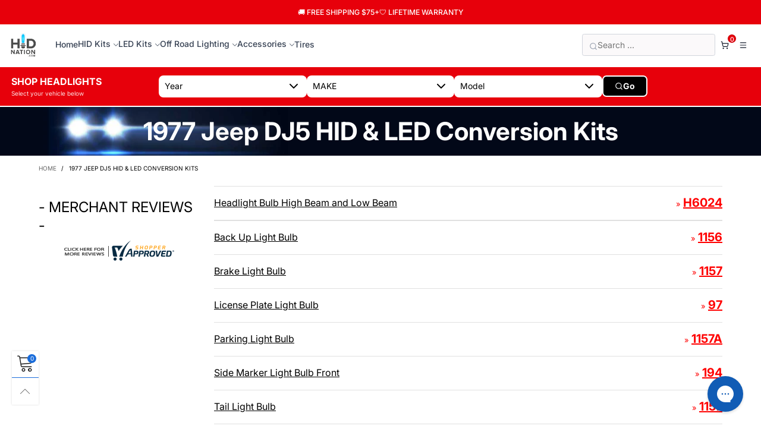

--- FILE ---
content_type: text/css
request_url: https://www.hidnation.com/cdn/shop/t/80/assets/heading-font.css?v=125601202194614226521764136825
body_size: -387
content:
@font-face {
  font-family: Inter;
  font-weight: 400;
  font-style: normal;
  font-display: swap;
  src: url("//www.hidnation.com/cdn/fonts/inter/inter_n4.b2a3f24c19b4de56e8871f609e73ca7f6d2e2bb9.woff2") format("woff2"),
       url("//www.hidnation.com/cdn/fonts/inter/inter_n4.af8052d517e0c9ffac7b814872cecc27ae1fa132.woff") format("woff");
}

@font-face {
  font-family: Inter;
  font-weight: 700;
  font-style: normal;
  font-display: swap;
  src: url("//www.hidnation.com/cdn/fonts/inter/inter_n7.02711e6b374660cfc7915d1afc1c204e633421e4.woff2") format("woff2"),
       url("//www.hidnation.com/cdn/fonts/inter/inter_n7.6dab87426f6b8813070abd79972ceaf2f8d3b012.woff") format("woff");
}



--- FILE ---
content_type: text/javascript
request_url: https://www.hidnation.com/cdn/shop/t/80/assets/custom.js?v=83331496342045790821764136825
body_size: -577
content:
document.addEventListener("DOMContentLoaded",function(){window.addEventListener("scroll",function(){const header=document.querySelector(".header-sticker__inner.use-sticky");window.scrollY>=500?header.classList.add("active-custom"):header.classList.remove("active-custom")})});
//# sourceMappingURL=/cdn/shop/t/80/assets/custom.js.map?v=83331496342045790821764136825
